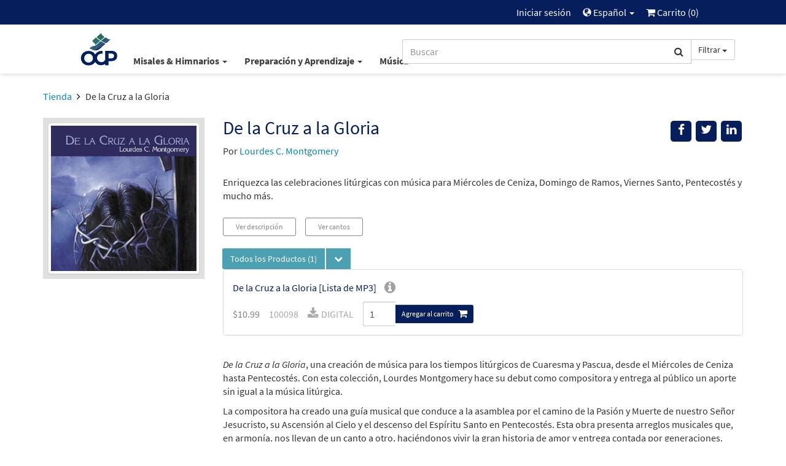

--- FILE ---
content_type: text/html; charset=UTF-8
request_url: https://www.ocp.org/es-us/collections/dg/252/de-la-cruz-a-la-gloria
body_size: 72465
content:
<html xmlns="http://www.w3.org/1999/xhtml" lang="es-us">
<head>
        <title>De la Cruz a la Gloria - Collections | OCP</title>
        <meta charset="utf-8" />
    <meta name="google" content="notranslate" />
    <meta name="viewport" content="width=device-width, initial-scale=1.0, user-scalable=no" />
    <meta name="p:domain_verify" content="661a9b8f47429895dee87360bdd347b5"/>
    <meta name="csrf-token" content="pTJHyHJpZUUqBF3pazKCWxnSbeqIHhLZUIj7jDAB" />

    
             <link rel="canonical" href="https://www.ocp.org/es-us/collections/dg/252/de-la-cruz-a-la-gloria" />
            <meta name="description" content="Enriquezca las celebraciones lit&uacute;rgicas con m&uacute;sica para Mi&eacute;rcoles de Ceniza, Domingo de Ramos, Viernes Santo, Pentecost&eacute;s y mucho m&aacute;s." />
            <meta property="fb:admins" content="100001574881704" />
            <meta property="fb:admins" content="151188838236004" />
            <meta property="fb:admins" content="158893254175035" />
            <meta name="title" content="De la Cruz a la Gloria - Collections" />
            <meta property="og:description" content="Enriquezca las celebraciones lit&uacute;rgicas con m&uacute;sica para Mi&eacute;rcoles de Ceniza, Domingo de Ramos, Viernes Santo, Pentecost&eacute;s y mucho m&aacute;s." />
            <meta property="og:image" content="https://dh8zy5a1i9xe5.cloudfront.net/shared/images/products/11917.jpg" />
            <meta property="og:site_name" content="Oregon Catholic Press" />
            <meta property="og:title" content="De la Cruz a la Gloria - Collections" />
            <meta property="og:type" content="music.album" />
            <meta property="og:url" content="https://www.ocp.org/es-us/collections/dg/252/de-la-cruz-a-la-gloria" />
            <link rel="publisher" href="https://plus.google.com/+OCPLive" />
            <meta name="robots" content="index,follow" />
            <meta name="twitter:card" content="summary_large_image" />
            <meta name="twitter:creator" content="@OCPmusic" />
            <meta name="twitter:description" content="Enriquezca las celebraciones lit&uacute;rgicas con m&uacute;sica para Mi&eacute;rcoles de Ceniza, Domingo de Ramos, Viernes Santo, Pentecost&eacute;s y mucho m&aacute;s." />
            <meta name="twitter:image" content="https://dh8zy5a1i9xe5.cloudfront.net/shared/images/products/11917.jpg" />
            <meta name="twitter:image:alt" content="De la Cruz a la Gloria - Collections" />
            <meta name="twitter:site" content="@OCPmusic" />
            <meta name="twitter:title" content="De la Cruz a la Gloria - Collections" />
            <meta name="twitter:url" content="https://www.ocp.org/es-us/collections/dg/252/de-la-cruz-a-la-gloria" />
             <link rel="alternate" href="https://www.ocp.org/en-us/collections/dg/252" hreflang="en" />
            <link rel="alternate" href="https://www.ocp.org/es-us/collections/dg/252" hreflang="es" />
        <link rel="stylesheet" href="/css/libraries.css?cachev=1767723174" media="all" />
	<link rel="stylesheet" href="/css/app.css?cachev=1767723173" media="all" />

    <link rel="apple-touch-icon" sizes="180x180" href="/apple-touch-icon.png?v=1673539967">
<link rel="icon" type="image/png" sizes="32x32" href="/favicon-32x32.png?v=1673539967">
<link rel="icon" type="image/png" sizes="16x16" href="/favicon-16x16.png?v=1673539967">
<link rel="manifest" href="/site.webmanifest">
<link rel="mask-icon" href="/safari-pinned-tab.svg" color="#5bbad5">
<meta name="msapplication-TileColor" content="#da532c">
<meta name="theme-color" content="#ffffff">
        <script src="https://www.google.com/recaptcha/api.js?hl=es-419" async defer></script>
    <!-- GA4 Tag Manager Head Start -->

<!-- GA4 Tag Manager Head End -->

</head>

<body >

    <!-- Google Tag Manager -->
    <script>
        //initialize dataLayer
        dataLayer = [{
                            'currentRoute': 'es-us.displayGroups.show',
                        'currentUser': ''
        }];

        //push the transaction via the ouj.transactionSend event.
        document.addEventListener('DOMContentLoaded', function() {
                    });
    </script>

<!-- GA4 Tag Manager -->
<noscript><iframe src="https://www.googletagmanager.com/ns.html?id=GTM-MKJVBRZ"
    height="0" width="0" style="display:none;visibility:hidden"></iframe></noscript>
    <script>(function(w,d,s,l,i){w[l]=w[l]||[];w[l].push({'gtm.start':
        new Date().getTime(),event:'gtm.js'});var f=d.getElementsByTagName(s)[0],
        j=d.createElement(s),dl=l!='dataLayer'?'&l='+l:'';j.async=true;j.src=
        'https://www.googletagmanager.com/gtm.js?id='+i+dl;f.parentNode.insertBefore(j,f);
        })(window,document,'script','dataLayer','GTM-MKJVBRZ');</script>
<!-- End Google Tag Manager -->


    <div id="wrapper">
    <a id="top"></a>

        <div id="site-header">
            <div class="hidden-print">
                                    <nav id="top-nav" class="text-right">
    <div class="row">
        <div class="top-nav-frame col-md-10 col-md-offset-1 col-sm-12">
            
            <li>
    <a href="https://www.ocp.org/es-us/auth/login" title="Iniciar sesión" class="topNav-link">
        Iniciar sesión
    </a>
</li>

            
            
            
            <li class="dropdown">
    <a href="#" id="locale-selector-link" data-toggle="dropdown" aria-expanded="false">
        <span class="glyphicon glyphicon-globe" style="margin-top:2px;font-size:0.9em;"></span>
        Español
        <span class="caret"></span>
    </a>
    <ul class="dropdown-menu dropdown-menu-right"
        aria-labelled-by="locale-selector-link"
        id="locale-dropdown">
        <li>
            <a href="https://www.ocp.org/en-us/collections/dg/252/de-la-cruz-a-la-gloria" 
                title="English"
                class="localization-link" rel="nofollow">
                English
            </a>
        </li>
        <li>
            <a href="https://www.ocp.org/es-us/collections/dg/252/de-la-cruz-a-la-gloria" 
                title="Español"
                class="localization-link" rel="nofollow">
                Español
            </a>
        </li>
    </ul>
</li>
            
            <li id="cart-status-link" class="">
    <a href="/es-us/cart"
        title="Carrito">

        <span class="fa fa-shopping-cart"></span>
        Carrito
        (<span class="cart-quantity">0</span>)
    </a>
</li>        </div>
    </div>
</nav>
                    <div id="main-nav" class="container">
    <div class="row">
        <div class="col-md-5 col-md-offset-1 col-sm-7 col-xs-3 text-left" style="padding-right:0;">
            <a class="ocp-logo" href="/es-us">
                <img id="ocp-site-logo"
    src="/img/logo/OCP-Logo-Ck-2023.svg"
    title="OCP" alt="OCP"
     style="width:68px;" />
            </a>
            <div class="menu-list-default hidden-xs">
                <!--BlockNavEnglish-->
<span class="menu-list">
    <span class="dropdown">
        <a href="#" title="Misales & Himnarios" class="dropdown-toggle"
            id="menu-missal-link" data-toggle="dropdown" aria-expanded="false">
        Misales & Himnarios
        <span class="caret"></span>
        </a>
        <div class="dropdown-menu dropdown-menu-left container large-nav-dropdown main-nav-frame main-nav-row columns-1" id="menu-missal" aria-labelledby="menu-missal-link">
            <div class="row">
                <div class="visible-xs col-xs-12 nav-page nav-visible" data-nav="missals-main">
                    <ul class="list-unstyled">
                <!--BEGIN MOBILE MISSALS & HYMNALS-->
                        <li><a href="https://www.ocp.org/es-us/missals" title="Misales" alt="Misales">Misales</a></li>
                        <li><a href="https://www.ocp.org/es-us/hymnals" title="Himnarios" alt="Himnarios">Himnarios</a></li>
                        <li><a href="https://www.ocp.org/es-us/support-materials" title="Acompañamientos & Apoyo Litúrgico" alt="Acompañamientos & Apoyo Litúrgico">Acompañamientos & Apoyo Litúrgico</a></li>
                        <li><a href="https://www.ocp.org/es-us/multilingual-resources" title="Recursos Interculturales" alt="Recursos Interculturales">Recursos Interculturales</a></li>
                        <li><a href="https://www.ocp.org/es-us/psalm-resources" title="Salmodia" alt="Salmodia">Salmodia</a></li>
                        <li><a href="https://antifonas.com/" title="Antifonas" alt="Antifonas" target="blank">Antifonas</a></li>
                        <li><a href="https://www.ocp.org/es-us/accessories" title="Accesorios" alt="Accesorios">Accesorios</a></li>
                <!--END MOBILE MISSALS & HYMNALS-->
                    </ul>
                </div>
                <div class="col-sm-12 col-xs-12 nav-page" data-nav="resources-programs">
                    <ul class="list-unstyled">
                <!--BEGIN DESKTOP MISSALS & HYMNALS-->
                        <li><a href="https://www.ocp.org/es-us/missals" title="Misales" alt="Misales">Misales</a></li>
                        <li><a href="https://www.ocp.org/es-us/hymnals" title="Himnarios" alt="Himnarios">Himnarios</a></li>
                        <li><a href="https://www.ocp.org/es-us/support-materials" title="Acompañamientos & Apoyo Litúrgico" alt="Acompañamientos & Apoyo Litúrgico">Acompañamientos & Apoyo Litúrgico</a></li>
                        <li><a href="https://www.ocp.org/es-us/multilingual-resources" title="Recursos Interculturales" alt="Recursos Interculturales">Recursos Interculturales</a></li>
                        <li><a href="https://www.ocp.org/es-us/psalm-resources" title="Salmodia" alt="Salmodia">Salmodia</a></li>
                        <li><a href="https://antifonas.com/" title="Antifonas" alt="Antifonas" target="blank">Antifonas</a></li>
                        <li><a href="https://www.ocp.org/es-us/accessories" title="Accesorios" alt="Accesorios">Accesorios</a></li>
                <!--END DESKTOP MISSALS & HYMNALS-->
                    </ul>
                </div>
            </div>
        </div>
    </span>
    <span class="dropdown">
        <a href="#" title="Plan & Learn" class="dropdown-toggle"
            id="menu-plan-link" data-toggle="dropdown" aria-expanded="false">
        Preparación y Aprendizaje
        <span class="caret"></span>
        </a>
        <div class="dropdown-menu dropdown-menu-left container large-nav-dropdown main-nav-frame main-nav-row columns-2" id="menu-plan" aria-labelledby="menu-plan-link">
            <div class="row">
                <div class="visible-xs col-xs-12 nav-page nav-visible" data-nav="plan-main">
                    <ul class="list-unstyled">
                <!--BEGIN MOBILE PLAN & SEARCH-->        
                        <li><strong>PREPARACIÓN</strong></li>
                        <li><a href="https://www.ocp.org/es-us/liturgy-planning" title="Planificación Litúrgica" alt="Planificación Litúrgica">Planificación Litúrgica</a></li>
                        <li><a href="https://liturgy.ocp.org/es-us" title="NEW:Liturgy.com" alt="NEW:Liturgy.com" target="blank">Liturgy.com</a></li>
                        <li><a href="https://www.ocp.org/es-us/digital-resources" title="Programas Digitales" alt="DProgramas Digitales">Programas Digitales</a></li>
                        <br />
                        <li><strong>APRENDIZAJE</strong></li>
                         <li><a href="https://www.ocp.org/es-us/instituto" title="Formación" alt="Formación">Formación</a></li>
                        <li><a href="https://www.ocp.org/es-us/blog" title="Blog" alt="Blog">Blog</a></li>
                        <li><a href="https://www.ocp.org/es-us/books" title="Libros" alt="Libros">Libros</a></li>
                        <li><a href="https://www.ocp.org/es-us/blog/webinars" title="Webinars" alt="Webinars">Webinars</a></li>
                <!--END MOBILE PLAN & SEARCH-->
                    </ul>
                </div>
                <div class="col-sm-6 col-xs-12 nav-page" data-nav="plan-plan">
                    <ul class="list-unstyled">
                <!--BEGIN DESKTOP PLAN & SEARCH-->
                        <li><strong>PREPARACIÓN</strong></li>
                        <li><a href="https://www.ocp.org/es-us/liturgy-planning" title="Planificación Litúrgica" alt="Planificación Litúrgica">Planificación Litúrgica</a></li>
                        <li><a href="https://liturgy.ocp.org/es-us" title="NEW:Liturgy.com" alt="NEW:Liturgy.com" target="blank">Liturgy.com</a></li>
                        <li><a href="https://www.ocp.org/es-us/digital-resources" title="Programas Digitales" alt="Programas Digitales">Programas Digitales</a></li>
                        <br />
                        <li><strong>APRENDIZAJE</strong></li>
                        <li><a href="https://www.ocp.org/es-us/instituto" title="Formación" alt="Formación">Formación</a></li>
                        <li><a href="https://www.ocp.org/es-us/blog" title="Blog" alt="Blog">Blog</a></li>
                        <li><a href="https://www.ocp.org/es-us/books" title="Libros" alt="Libros">Libros</a></li>
                        <li><a href="https://www.ocp.org/es-us/blog/webinars" title="Webinars" alt="Webinars">Webinars</a></li>
                 <!--END DESKTOP PLAN & SEARCH-->
                    </ul>
                </div>
            </div>
        </div>
    </span>
    <span class="dropdown">
        <a href="#" title="Music" class="dropdown-toggle"
            id="menu-music-link" data-toggle="dropdown" aria-expanded="false">
        Música
        <span class="caret"></span>
        </a>
        <div class="dropdown-menu dropdown-menu-left container large-nav-dropdown main-nav-frame main-nav-row columns-2" id="menu-music" aria-labelledby="menu-music-link">
            <div class="row">
                <div class="visible-xs col-xs-12 nav-page nav-visible" data-nav="music-main">
                    <ul class="list-unstyled">
                <!--BEGIN MOBILE MUSIC--> 
                      <li><strong>MÚSICA</strong></li>
                        <li><a href="https://www.ocp.org/es-us/songs" title="Cantos Católicos" alt="Cantos Católicos">Cantos Católicos</a></li>
                        <li><a href="https://www.ocp.org/es-us/mass-settings" title="Arreglos para la Misa" alt="Arreglos para la Misa">Arreglos para la Misa</a></li>
                        <li><a href="https://www.ocp.org/es-us/choral-music" title="Octavos" alt="Octavos">Octavos</a></li>
                        <li><a href="https://www.ocp.org/es-us/chants-of-the-misal-romano" title="Latín/Cantos" alt="Latín/Cantost">Latín/Cantos</a></li> 
                        <br />
                        <li><strong>COMPOSITORES</strong></a></li>
                        <li><a href="https://www.ocp.org/es-us/search?c=artist" title="Todos los Artistas" alt="Todos los Artistas">Todos los Artistas</a></li>
                        <li><a href="https://www.ocp.org/es-us/albums" title="Álbumes" alt="Álbumes">Álbumes</a></li>
                        <li><a href="https://www.ocp.org/es-us/artists" title="Cantos por Artista" alt="Cantos por Artista">Cantos por Artista</a></li>
                <!--END MOBILE MUSIC-->         
                    </ul>
                </div>
                <div class="col-sm-6 col-xs-12 nav-page" data-nav="music-music">
                    <ul class="list-unstyled">
                <!--BEGIN DESKTOP MUSIC-->         
                       <li><strong>MÚSICA</strong></li>
                        <li><a href="https://www.ocp.org/es-us/songs" title="Cantos Católicos" alt="Cantos Católicos">Cantos Católicos</a></li>
                        <li><a href="https://www.ocp.org/es-us/mass-settings" title="Arreglos para la Misa" alt="Arreglos para la Misa">Arreglos para la Misa</a></li>
                        <li><a href="https://www.ocp.org/es-us/choral-music" title="Octavos" alt="Octavos">Octavos</a></li>
                        <li><a href="https://www.ocp.org/es-us/chants-of-the-misal-romano" title="Latín/Cantos" alt="Latín/Cantost">Latín/Cantos</a></li> 
                        <br />
                        <li><strong>COMPOSITORES</strong></a></li>
                        <li><a href="https://www.ocp.org/es-us/search?c=artist" title="Todos los Artistas" alt="Todos los Artistas">Todos los Artistas</a></li>
                        <li><a href="https://www.ocp.org/es-us/albums" title="Álbumes" alt="Álbumes">Álbumes</a></li>
                        <li><a href="https://www.ocp.org/es-us/artists" title="Cantos por Artista" alt="Cantos por Artista">Cantos por Artista</a></li>
                <!--END DESKTOP MUSIC-->         
                    </ul>
                </div>
            </div>
        </div>
    </span>
</span>


            </div>
        </div>
        <div class="col-md-5 col-sm-5 col-xs-9 text-right">
            <span class="search-bar-container">
    <form action="https://www.ocp.org/es-us/search" method="GET" role="search" id="nav-search">
        <div class="form-group">
            <div class="input-group">
                <input type="text" class="form-control" name="q" placeholder="Buscar" value="" />
                <input type="hidden" class="search-category" name="c" value="artist;blog;page;product;song;collection" />
                <span class="input-group-btn">
                    <button class="btn btn-default form-control" type="submit">
                        <span class="fa fa-search"></span>
                    </button>
                    <a class="btn btn-default dropdown-toggle hidden-sm hidden-xs" data-toggle="dropdown" aria-haspopup="true" aria-expanded="false">
                        <span class="search-category-label">Filtrar</span>
                        <span class="caret"></span>
                    </a>
                    <ul class="dropdown-menu dropdown-menu-left filter-selector">
                        <li>
                            <a href="#" data-text="Filtrar" data-value="article;artist;page;product;song">
                            Quitar filtro
                            </a>
                        </li>
                        <li role="separator" class="divider"></li>
                        <li><a href="#" data-value="product" data-text="Productos">Sólo productos</a></li>
                        <li><a href="#" data-value="song" data-text="Cantos">Sólo cantos</a></li>
                    </ul>
                </span>
            </div>
        </div>
    </form>


</span>

        </div>
        <div class="col-xs-12 hidden-sm hidden-md hidden-lg mobile-menu-list">
            <!--BlockNavEnglish-->
<span class="menu-list">
    <span class="dropdown">
        <a href="#" title="Misales & Himnarios" class="dropdown-toggle"
            id="menu-missal-link" data-toggle="dropdown" aria-expanded="false">
        Misales & Himnarios
        <span class="caret"></span>
        </a>
        <div class="dropdown-menu dropdown-menu-left container large-nav-dropdown main-nav-frame main-nav-row columns-1" id="menu-missal" aria-labelledby="menu-missal-link">
            <div class="row">
                <div class="visible-xs col-xs-12 nav-page nav-visible" data-nav="missals-main">
                    <ul class="list-unstyled">
                <!--BEGIN MOBILE MISSALS & HYMNALS-->
                        <li><a href="https://www.ocp.org/es-us/missals" title="Misales" alt="Misales">Misales</a></li>
                        <li><a href="https://www.ocp.org/es-us/hymnals" title="Himnarios" alt="Himnarios">Himnarios</a></li>
                        <li><a href="https://www.ocp.org/es-us/support-materials" title="Acompañamientos & Apoyo Litúrgico" alt="Acompañamientos & Apoyo Litúrgico">Acompañamientos & Apoyo Litúrgico</a></li>
                        <li><a href="https://www.ocp.org/es-us/multilingual-resources" title="Recursos Interculturales" alt="Recursos Interculturales">Recursos Interculturales</a></li>
                        <li><a href="https://www.ocp.org/es-us/psalm-resources" title="Salmodia" alt="Salmodia">Salmodia</a></li>
                        <li><a href="https://antifonas.com/" title="Antifonas" alt="Antifonas" target="blank">Antifonas</a></li>
                        <li><a href="https://www.ocp.org/es-us/accessories" title="Accesorios" alt="Accesorios">Accesorios</a></li>
                <!--END MOBILE MISSALS & HYMNALS-->
                    </ul>
                </div>
                <div class="col-sm-12 col-xs-12 nav-page" data-nav="resources-programs">
                    <ul class="list-unstyled">
                <!--BEGIN DESKTOP MISSALS & HYMNALS-->
                        <li><a href="https://www.ocp.org/es-us/missals" title="Misales" alt="Misales">Misales</a></li>
                        <li><a href="https://www.ocp.org/es-us/hymnals" title="Himnarios" alt="Himnarios">Himnarios</a></li>
                        <li><a href="https://www.ocp.org/es-us/support-materials" title="Acompañamientos & Apoyo Litúrgico" alt="Acompañamientos & Apoyo Litúrgico">Acompañamientos & Apoyo Litúrgico</a></li>
                        <li><a href="https://www.ocp.org/es-us/multilingual-resources" title="Recursos Interculturales" alt="Recursos Interculturales">Recursos Interculturales</a></li>
                        <li><a href="https://www.ocp.org/es-us/psalm-resources" title="Salmodia" alt="Salmodia">Salmodia</a></li>
                        <li><a href="https://antifonas.com/" title="Antifonas" alt="Antifonas" target="blank">Antifonas</a></li>
                        <li><a href="https://www.ocp.org/es-us/accessories" title="Accesorios" alt="Accesorios">Accesorios</a></li>
                <!--END DESKTOP MISSALS & HYMNALS-->
                    </ul>
                </div>
            </div>
        </div>
    </span>
    <span class="dropdown">
        <a href="#" title="Plan & Learn" class="dropdown-toggle"
            id="menu-plan-link" data-toggle="dropdown" aria-expanded="false">
        Preparación y Aprendizaje
        <span class="caret"></span>
        </a>
        <div class="dropdown-menu dropdown-menu-left container large-nav-dropdown main-nav-frame main-nav-row columns-2" id="menu-plan" aria-labelledby="menu-plan-link">
            <div class="row">
                <div class="visible-xs col-xs-12 nav-page nav-visible" data-nav="plan-main">
                    <ul class="list-unstyled">
                <!--BEGIN MOBILE PLAN & SEARCH-->        
                        <li><strong>PREPARACIÓN</strong></li>
                        <li><a href="https://www.ocp.org/es-us/liturgy-planning" title="Planificación Litúrgica" alt="Planificación Litúrgica">Planificación Litúrgica</a></li>
                        <li><a href="https://liturgy.ocp.org/es-us" title="NEW:Liturgy.com" alt="NEW:Liturgy.com" target="blank">Liturgy.com</a></li>
                        <li><a href="https://www.ocp.org/es-us/digital-resources" title="Programas Digitales" alt="DProgramas Digitales">Programas Digitales</a></li>
                        <br />
                        <li><strong>APRENDIZAJE</strong></li>
                         <li><a href="https://www.ocp.org/es-us/instituto" title="Formación" alt="Formación">Formación</a></li>
                        <li><a href="https://www.ocp.org/es-us/blog" title="Blog" alt="Blog">Blog</a></li>
                        <li><a href="https://www.ocp.org/es-us/books" title="Libros" alt="Libros">Libros</a></li>
                        <li><a href="https://www.ocp.org/es-us/blog/webinars" title="Webinars" alt="Webinars">Webinars</a></li>
                <!--END MOBILE PLAN & SEARCH-->
                    </ul>
                </div>
                <div class="col-sm-6 col-xs-12 nav-page" data-nav="plan-plan">
                    <ul class="list-unstyled">
                <!--BEGIN DESKTOP PLAN & SEARCH-->
                        <li><strong>PREPARACIÓN</strong></li>
                        <li><a href="https://www.ocp.org/es-us/liturgy-planning" title="Planificación Litúrgica" alt="Planificación Litúrgica">Planificación Litúrgica</a></li>
                        <li><a href="https://liturgy.ocp.org/es-us" title="NEW:Liturgy.com" alt="NEW:Liturgy.com" target="blank">Liturgy.com</a></li>
                        <li><a href="https://www.ocp.org/es-us/digital-resources" title="Programas Digitales" alt="Programas Digitales">Programas Digitales</a></li>
                        <br />
                        <li><strong>APRENDIZAJE</strong></li>
                        <li><a href="https://www.ocp.org/es-us/instituto" title="Formación" alt="Formación">Formación</a></li>
                        <li><a href="https://www.ocp.org/es-us/blog" title="Blog" alt="Blog">Blog</a></li>
                        <li><a href="https://www.ocp.org/es-us/books" title="Libros" alt="Libros">Libros</a></li>
                        <li><a href="https://www.ocp.org/es-us/blog/webinars" title="Webinars" alt="Webinars">Webinars</a></li>
                 <!--END DESKTOP PLAN & SEARCH-->
                    </ul>
                </div>
            </div>
        </div>
    </span>
    <span class="dropdown">
        <a href="#" title="Music" class="dropdown-toggle"
            id="menu-music-link" data-toggle="dropdown" aria-expanded="false">
        Música
        <span class="caret"></span>
        </a>
        <div class="dropdown-menu dropdown-menu-left container large-nav-dropdown main-nav-frame main-nav-row columns-2" id="menu-music" aria-labelledby="menu-music-link">
            <div class="row">
                <div class="visible-xs col-xs-12 nav-page nav-visible" data-nav="music-main">
                    <ul class="list-unstyled">
                <!--BEGIN MOBILE MUSIC--> 
                      <li><strong>MÚSICA</strong></li>
                        <li><a href="https://www.ocp.org/es-us/songs" title="Cantos Católicos" alt="Cantos Católicos">Cantos Católicos</a></li>
                        <li><a href="https://www.ocp.org/es-us/mass-settings" title="Arreglos para la Misa" alt="Arreglos para la Misa">Arreglos para la Misa</a></li>
                        <li><a href="https://www.ocp.org/es-us/choral-music" title="Octavos" alt="Octavos">Octavos</a></li>
                        <li><a href="https://www.ocp.org/es-us/chants-of-the-misal-romano" title="Latín/Cantos" alt="Latín/Cantost">Latín/Cantos</a></li> 
                        <br />
                        <li><strong>COMPOSITORES</strong></a></li>
                        <li><a href="https://www.ocp.org/es-us/search?c=artist" title="Todos los Artistas" alt="Todos los Artistas">Todos los Artistas</a></li>
                        <li><a href="https://www.ocp.org/es-us/albums" title="Álbumes" alt="Álbumes">Álbumes</a></li>
                        <li><a href="https://www.ocp.org/es-us/artists" title="Cantos por Artista" alt="Cantos por Artista">Cantos por Artista</a></li>
                <!--END MOBILE MUSIC-->         
                    </ul>
                </div>
                <div class="col-sm-6 col-xs-12 nav-page" data-nav="music-music">
                    <ul class="list-unstyled">
                <!--BEGIN DESKTOP MUSIC-->         
                       <li><strong>MÚSICA</strong></li>
                        <li><a href="https://www.ocp.org/es-us/songs" title="Cantos Católicos" alt="Cantos Católicos">Cantos Católicos</a></li>
                        <li><a href="https://www.ocp.org/es-us/mass-settings" title="Arreglos para la Misa" alt="Arreglos para la Misa">Arreglos para la Misa</a></li>
                        <li><a href="https://www.ocp.org/es-us/choral-music" title="Octavos" alt="Octavos">Octavos</a></li>
                        <li><a href="https://www.ocp.org/es-us/chants-of-the-misal-romano" title="Latín/Cantos" alt="Latín/Cantost">Latín/Cantos</a></li> 
                        <br />
                        <li><strong>COMPOSITORES</strong></a></li>
                        <li><a href="https://www.ocp.org/es-us/search?c=artist" title="Todos los Artistas" alt="Todos los Artistas">Todos los Artistas</a></li>
                        <li><a href="https://www.ocp.org/es-us/albums" title="Álbumes" alt="Álbumes">Álbumes</a></li>
                        <li><a href="https://www.ocp.org/es-us/artists" title="Cantos por Artista" alt="Cantos por Artista">Cantos por Artista</a></li>
                <!--END DESKTOP MUSIC-->         
                    </ul>
                </div>
            </div>
        </div>
    </span>
</span>


        </div>
    </div>
</div>                            </div>
            <div class="visible-print text-center pad-bottom-1">
                <img id="ocp-site-logo"
    src="/img/logo/OCP-Logo-Ck-2023.svg"
    title="OCP" alt="OCP"
     style="width:80px;" />
            </div>
        </div> <!-- #site-header -->

        
        

        
        <div class="top-nav-shim hidden-print"></div>
        <div class="main-nav-shim hidden-print"></div>

        
        <div id="content-main" >

                            <div class="container">
                    <div class="row">
                        <div class="col-xs-12">
                            <ul class="breadcrumb">
            
                    <li>
                                    <a href="https://www.ocp.org/es-us/store">Tienda</a>
                            </li>
                    
                    <li>
                                    De la Cruz a la Gloria
                            </li>
            </ul>
                        </div>
                    </div>
                </div>
            
            <div id="main-messages-container" class="container">
    <div class="row">

        
        
        
        

        
        <style> .alert-gray { background-color: #e7e7e7; border-color: #ccc; color: #555 } </style>
    


        
        
        
        
        
        
        
        
        
        
        
        
        
        <div id="js-messages" class="alert hidden ocp-messages">
            <button type="button" class="close" data-dismiss="alert">&times;</button>
            <div class="content"></div>
        </div>

    </div>
</div>

             <a style="display: none" href="https://www.ocp.org/en-us">alternate language</a>                         
                        
<div class="container"  itemscope=&quot;&quot; itemtype=&quot;http://schema.org/MusicAlbum&quot;>

    <div class="row">

        <div class="col-xs-12 col-sm-9 pull-right">

            <div class="row">
                <div class="col-xs-10 col-sm-8 col-md-9">
                    <h1 class="margin-top-0 text-dark-blue" style="font-size: 30px" itemprop="name"> De la Cruz a la Gloria </h1>
                                         <p>              Por
                                                    
                    <a href="https://www.ocp.org/es-us/artists/3431"><span itemprop="byArtist">Lourdes C. Montgomery</span></a>
                                        </p>                 </div> <!-- title .col -->
                <div class="col-xs-2 col-sm-4 col-md-3">
                    <div class="pull-right" style="">

    <div class="visible-xs dropdown">
        <button 
          type="button"
          class="btn btn-secondary dropdown-toggle"
          title="Messages.share"
          data-toggle="dropdown" 
          aria-haspopup="true"
          aria-expanded="false">
            <span class="glyphicon glyphicon-share"></span>
        </button>
        <ul class="dropdown-menu pull-right" aria-labelledby="help-dropdown-button">
            <li><a href="https://facebook.com/sharer/sharer.php?u=https://www.ocp.org/es-us/collections/dg/252/de-la-cruz-a-la-gloria" title="Facebook" aria-label="Share on Facebook" target="_blank"><span style="width: 20px;" class="fa fa-facebook" ></span> Facebook</a></li>
            <li><a href="https://twitter.com/intent/tweet/?text=Check%20out%20this%20page%20from%20OCP&url=https://www.ocp.org/es-us/collections/dg/252/de-la-cruz-a-la-gloria" title="Twitter" aria-label="Share on Twitter" target="_blank"><span style="width: 20px;"  class="fa fa-twitter"></span> Twitter</a></li>
            <li><a href="https://www.linkedin.com/shareArticle?mini=true&amp;url=https://www.ocp.org/es-us/collections/dg/252/de-la-cruz-a-la-gloria" target="_blank" title="LinkedIn"><span style="width: 20px;" class="fa fa-linkedin" ></span> LinkedIn</a></li>
            
        </ul>
    </div>

    <div class="hidden-xs">
        <a href="#" onclick="javascript:void window.open('https://facebook.com/sharer/sharer.php?u=https://www.ocp.org/es-us/collections/dg/252/de-la-cruz-a-la-gloria','share','width=500,height=500,toolbar=0,menubar=0,location=0,status=1,scrollbars=1,resizable=1,left='+((screen.width/2)-(500/2))+',top='+((screen.height/2)-(500/2)));return false;" class="body-socialIcon" title="Facebook" aria-label="Share on Facebook"><span class="fa fa-facebook"></span></a>
        <a href="#" onclick="javascript:void window.open('https://twitter.com/intent/tweet/?text=Check%20out%20this%20page%20from%20OCP&url=https://www.ocp.org/es-us/collections/dg/252/de-la-cruz-a-la-gloria','share','width=500,height=500,toolbar=0,menubar=0,location=0,status=1,scrollbars=1,resizable=1,left='+((screen.width/2)-(500/2))+',top='+((screen.height/2)-(500/2)));return false;"" class="body-socialIcon" title="Twitter" aria-label="Share on Twitter" > <span class="fa fa-twitter"> </span></a>
        <a href="#" onclick="javascript:void window.open('https://www.linkedin.com/shareArticle?mini=true&amp;url=https://www.ocp.org/es-us/collections/dg/252/de-la-cruz-a-la-gloria&amp;title=Check%20out%20this%20page%20at%20Ocp.org!&amp;source=https://www.ocp.org/es-us/collections/dg/252/de-la-cruz-a-la-gloria','share','width=500,height=500,toolbar=0,menubar=0,location=0,status=1,scrollbars=1,resizable=1,left='+((screen.width/2)-(500/2))+',top='+((screen.height/2)-(500/2)));return false;" title="LinkedIn" class="body-socialIcon" ><span class="fa fa-linkedin" ></span></a>
        
        
    </div>

</div>
                </div> <!-- share .col -->
            </div> <!-- top title inner .row -->

        </div> <!-- top title .col -->

        <div class="col-xs-12 col-sm-3 text-center">
            <div class="light-gray-bg pad-xs-0_5 pad-md-1" style="min-height:150px;">
                    <img  class="img-thumbnail"  alt="De la Cruz a la Gloria"  src="https://dh8zy5a1i9xe5.cloudfront.net/shared/images/products/11917.jpg" />
            </div>
                            <div><br /></div>
                    

            
        </div> <!-- main area image .col -->

        <div class="col-xs-12 col-sm-9">

                            <div class="margin-top-1 margin-bottom-1">
                        Enriquezca las celebraciones lit&uacute;rgicas con m&uacute;sica para Mi&eacute;rcoles de Ceniza, Domingo de Ramos, Viernes Santo, Pentecost&eacute;s y mucho m&aacute;s.
                </div>
            
            
            
                <div class="margin-bottom-1 margin-top-0_5">
                    <span><a href="#more-details" class="btn btn-sm btn-plain-hollow btn-with-personal-space btn-fat product-button">Ver descripción</a></span>
                                            <span><button id="song-list-modal-show" 
  class="btn btn-sm btn-plain-hollow btn-with-personal-space btn-fat product-button"
  type="button" data-toggle="modal" data-target="#song-preview-list">Ver cantos</button></span>


<div class="modal fade" tabindex="-1" role="dialog" id="song-preview-list">
  <div class="modal-dialog" role="document"><div class="modal-content">
    <div class="modal-header">
      <button type="button" class="close" data-dismiss="modal" aria-label="Close"><span aria-hidden="true">&times;</span></button>
      <h4 class="modal-title">
        Ver Cantos<br/>
        <small>Haga clic en el botón junto al canto para escuchar una muestra</small>
      </h4>
    </div>
    <div class="modal-body">
      

      
              <div id="product-song-list-preview-player">
          <div class="list-group">
        <div class="productlist-item list-group-item clearfix">
            <div class="row">
                                                            <a href="#" onclick="return false;" class="col-xs-12 col-sm-3 productlist-field-image audio-player-image-link">
                                        <img style="" src="https://dh8zy5a1i9xe5.cloudfront.net/shared/images/products/11917.jpg" title="Bienaventurados" alt="Imagen del producto" class="img-thumbnail center-block audio-player-image">
                        <br class="visible-xs">
                    </a>
                
                                <div class="col-xs-12 col-sm-7">
                                    <h4 class="list-group-item-heading productlist-field-title text-left">
                                                    <span title="Bienaventurados" class='audio-player-title'>Bienaventurados</span>
                        
                                                <span class='audio-player-composer-list'>
                                                </span>
                    </h4>

                    <div class="list-group-item-text">
                        <p class="productlist-field-preview productlist-field-preview-audio">
                            <audio preload='none' class="hidden mejs-ocp preview-player mejs-full" id="product-song-list-preview-player"  controls='' data-toggledby="31715" data-playlist="0" data-playlist-index="0">
            
        <source src="https://dh8zy5a1i9xe5.cloudfront.net/shared/mp3/preview90/11917_01_14.mp3" type="audio/mpeg">
        
        <a href="https://dh8zy5a1i9xe5.cloudfront.net/shared/mp3/preview90/11917_01_14.mp3">Haga clic aquí para escuchar</a>
    </audio>
                        </p>
                    </div>
                </div>
                            </div>
        </div>
    </div>

        </div>
      
      
      <div class="song-preview-list-errors text-center text-danger"></div>
      
      
      <div class="albumlist-container" id="song-preview-list-grouped-product-container">
        <div class="panel-group" id="song-list-product-groups" role="tablist" aria-multiselectable="true">
                                <div class="panel panel-default">
    <div class="panel-heading" role="tab" id="product-songlist-0-header">
      <h4 class="panel-title">
        
        <a role="button" data-toggle="collapse" data-parent="#song-list-product-groups"
          href="#product-songlist-0-content"
          aria-expanded="true"
                    aria-controls="product-songlist-0-content"
        >

          <div>De la Cruz a la Gloria <span class="caret"></span></div>
                  </a>
      </h4>    
    </div>
    <div id="product-songlist-0-content"
      class="panel-collapse collapse  in "
      role="tabpanel" aria-labelledby="product-songlist-0-header"
    >
      <div class="panel-body">
        
        <div>
          <ul class="list-unstyled">
            
                          <li id="song-preview-list-anchor-0-0">
                <button 
            type="button"
            title='Play' 
            class="btn play-pause song-31715 fa fa-play" 
            data-composer-ids="" 
            data-composer-names="" 
            data-image="https://dh8zy5a1i9xe5.cloudfront.net/shared/images/products/11917.jpg" 
            data-music-id="31715" 
            data-music-selector="" 
            data-price="0" 
            data-product-id="" 
            data-src="https://dh8zy5a1i9xe5.cloudfront.net/shared/mp3/preview90/11917_01_14.mp3" 
            data-title="Bienaventurados" 
            data-target="#product-song-list-preview-player" 
            data-toggle="audio"
            data-playlist-index="0"
        >
            <span></span>
        </button>
                            <a href="https://www.ocp.org/es-us/songs/31715" title="Bienaventurados">Bienaventurados</a>
            
              </li>
                          <li id="song-preview-list-anchor-0-1">
                <button 
            type="button"
            title='Play' 
            class="btn play-pause song-31997 fa fa-play" 
            data-composer-ids="" 
            data-composer-names="" 
            data-image="https://dh8zy5a1i9xe5.cloudfront.net/shared/images/products/11917.jpg" 
            data-music-id="31997" 
            data-music-selector="" 
            data-price="0" 
            data-product-id="" 
            data-src="https://dh8zy5a1i9xe5.cloudfront.net/shared/mp3/preview90/11917_01_13.mp3" 
            data-title="Ojalá Escuchen Hoy  Su Voz (Salmo 94)" 
            data-target="#product-song-list-preview-player" 
            data-toggle="audio"
            data-playlist-index="0"
        >
            <span></span>
        </button>
                            <a href="https://www.ocp.org/es-us/songs/31997" title="Ojalá Escuchen Hoy  Su Voz (Salmo 94)">Ojalá Escuchen Hoy  Su Voz (Salmo 94)</a>
            
              </li>
                          <li id="song-preview-list-anchor-0-2">
                <button 
            type="button"
            title='Play' 
            class="btn play-pause song-66067 fa fa-play" 
            data-composer-ids="" 
            data-composer-names="" 
            data-image="https://dh8zy5a1i9xe5.cloudfront.net/shared/images/products/11917.jpg" 
            data-music-id="66067" 
            data-music-selector="" 
            data-price="0" 
            data-product-id="" 
            data-src="https://dh8zy5a1i9xe5.cloudfront.net/shared/mp3/preview90/11917_01_12.mp3" 
            data-title="Ven, Espíritu Santo (Secuencia de Pentecostés)" 
            data-target="#product-song-list-preview-player" 
            data-toggle="audio"
            data-playlist-index="0"
        >
            <span></span>
        </button>
                            <a href="https://www.ocp.org/es-us/songs/66067" title="Ven, Espíritu Santo (Secuencia de Pentecostés)">Ven, Espíritu Santo (Secuencia de Pentecostés)</a>
            
              </li>
                          <li id="song-preview-list-anchor-0-3">
                <button 
            type="button"
            title='Play' 
            class="btn play-pause song-66065 fa fa-play" 
            data-composer-ids="" 
            data-composer-names="" 
            data-image="https://dh8zy5a1i9xe5.cloudfront.net/shared/images/products/11917.jpg" 
            data-music-id="66065" 
            data-music-selector="" 
            data-price="0" 
            data-product-id="" 
            data-src="https://dh8zy5a1i9xe5.cloudfront.net/shared/mp3/preview90/11917_01_11.mp3" 
            data-title="Secuencia de la Pascua" 
            data-target="#product-song-list-preview-player" 
            data-toggle="audio"
            data-playlist-index="0"
        >
            <span></span>
        </button>
                            <a href="https://www.ocp.org/es-us/songs/66065" title="Secuencia de la Pascua">Secuencia de la Pascua</a>
            
              </li>
                          <li id="song-preview-list-anchor-0-4">
                <button 
            type="button"
            title='Play' 
            class="btn play-pause song-66061 fa fa-play" 
            data-composer-ids="" 
            data-composer-names="" 
            data-image="https://dh8zy5a1i9xe5.cloudfront.net/shared/images/products/11917.jpg" 
            data-music-id="66061" 
            data-music-selector="" 
            data-price="0" 
            data-product-id="" 
            data-src="https://dh8zy5a1i9xe5.cloudfront.net/shared/mp3/preview90/11917_01_10.mp3" 
            data-title="Hosanna al Hijo de David" 
            data-target="#product-song-list-preview-player" 
            data-toggle="audio"
            data-playlist-index="0"
        >
            <span></span>
        </button>
                            <a href="https://www.ocp.org/es-us/songs/66061" title="Hosanna al Hijo de David">Hosanna al Hijo de David</a>
            
              </li>
                          <li id="song-preview-list-anchor-0-5">
                <button 
            type="button"
            title='Play' 
            class="btn play-pause song-31973 fa fa-play" 
            data-composer-ids="" 
            data-composer-names="" 
            data-image="https://dh8zy5a1i9xe5.cloudfront.net/shared/images/products/11917.jpg" 
            data-music-id="31973" 
            data-music-selector="" 
            data-price="0" 
            data-product-id="" 
            data-src="https://dh8zy5a1i9xe5.cloudfront.net/shared/mp3/preview90/11917_01_09.mp3" 
            data-title="Dios Asciende (Salmo 46)" 
            data-target="#product-song-list-preview-player" 
            data-toggle="audio"
            data-playlist-index="0"
        >
            <span></span>
        </button>
                            <a href="https://www.ocp.org/es-us/songs/31973" title="Dios Asciende (Salmo 46)">Dios Asciende (Salmo 46)</a>
            
              </li>
                          <li id="song-preview-list-anchor-0-6">
                <button 
            type="button"
            title='Play' 
            class="btn play-pause song-31961 fa fa-play" 
            data-composer-ids="" 
            data-composer-names="" 
            data-image="https://dh8zy5a1i9xe5.cloudfront.net/shared/images/products/11917.jpg" 
            data-music-id="31961" 
            data-music-selector="" 
            data-price="0" 
            data-product-id="" 
            data-src="https://dh8zy5a1i9xe5.cloudfront.net/shared/mp3/preview90/11917_01_08.mp3" 
            data-title="Padre, en Tus Manos Encomiendo Mi Espíritu (Salmo 30)" 
            data-target="#product-song-list-preview-player" 
            data-toggle="audio"
            data-playlist-index="0"
        >
            <span></span>
        </button>
                            <a href="https://www.ocp.org/es-us/songs/31961" title="Padre, en Tus Manos Encomiendo Mi Espíritu (Salmo 30)">Padre, en Tus Manos Encomiendo Mi Espíritu (Salmo 30)</a>
            
              </li>
                          <li id="song-preview-list-anchor-0-7">
                <button 
            type="button"
            title='Play' 
            class="btn play-pause song-64537 fa fa-play" 
            data-composer-ids="" 
            data-composer-names="" 
            data-image="https://dh8zy5a1i9xe5.cloudfront.net/shared/images/products/11917.jpg" 
            data-music-id="64537" 
            data-music-selector="" 
            data-price="0" 
            data-product-id="" 
            data-src="https://dh8zy5a1i9xe5.cloudfront.net/shared/mp3/preview90/11917_01_07.mp3" 
            data-title="Desde lo Hondo (Salmo 129)" 
            data-target="#product-song-list-preview-player" 
            data-toggle="audio"
            data-playlist-index="0"
        >
            <span></span>
        </button>
                            <a href="https://www.ocp.org/es-us/songs/64537" title="Desde lo Hondo (Salmo 129)">Desde lo Hondo (Salmo 129)</a>
            
              </li>
                          <li id="song-preview-list-anchor-0-8">
                <button 
            type="button"
            title='Play' 
            class="btn play-pause song-66064 fa fa-play" 
            data-composer-ids="" 
            data-composer-names="" 
            data-image="https://dh8zy5a1i9xe5.cloudfront.net/shared/images/products/11917.jpg" 
            data-music-id="66064" 
            data-music-selector="" 
            data-price="0" 
            data-product-id="" 
            data-src="https://dh8zy5a1i9xe5.cloudfront.net/shared/mp3/preview90/11917_01_06.mp3" 
            data-title="Que Nuestro Único Orgullo" 
            data-target="#product-song-list-preview-player" 
            data-toggle="audio"
            data-playlist-index="0"
        >
            <span></span>
        </button>
                            <a href="https://www.ocp.org/es-us/songs/66064" title="Que Nuestro Único Orgullo">Que Nuestro Único Orgullo</a>
            
              </li>
                          <li id="song-preview-list-anchor-0-9">
                <button 
            type="button"
            title='Play' 
            class="btn play-pause song-66060 fa fa-play" 
            data-composer-ids="" 
            data-composer-names="" 
            data-image="https://dh8zy5a1i9xe5.cloudfront.net/shared/images/products/11917.jpg" 
            data-music-id="66060" 
            data-music-selector="" 
            data-price="0" 
            data-product-id="" 
            data-src="https://dh8zy5a1i9xe5.cloudfront.net/shared/mp3/preview90/11917_01_05.mp3" 
            data-title="El Cáliz que Bendecimos (Salmo 115)" 
            data-target="#product-song-list-preview-player" 
            data-toggle="audio"
            data-playlist-index="0"
        >
            <span></span>
        </button>
                            <a href="https://www.ocp.org/es-us/songs/66060" title="El Cáliz que Bendecimos (Salmo 115)">El Cáliz que Bendecimos (Salmo 115)</a>
            
              </li>
                          <li id="song-preview-list-anchor-0-10">
                <button 
            type="button"
            title='Play' 
            class="btn play-pause song-66063 fa fa-play" 
            data-composer-ids="" 
            data-composer-names="" 
            data-image="https://dh8zy5a1i9xe5.cloudfront.net/shared/images/products/11917.jpg" 
            data-music-id="66063" 
            data-music-selector="" 
            data-price="0" 
            data-product-id="" 
            data-src="https://dh8zy5a1i9xe5.cloudfront.net/shared/mp3/preview90/11917_01_04.mp3" 
            data-title="Pan de Ángeles" 
            data-target="#product-song-list-preview-player" 
            data-toggle="audio"
            data-playlist-index="0"
        >
            <span></span>
        </button>
                            <a href="https://www.ocp.org/es-us/songs/66063" title="Pan de Ángeles">Pan de Ángeles</a>
            
              </li>
                          <li id="song-preview-list-anchor-0-11">
                <button 
            type="button"
            title='Play' 
            class="btn play-pause song-66066 fa fa-play" 
            data-composer-ids="" 
            data-composer-names="" 
            data-image="https://dh8zy5a1i9xe5.cloudfront.net/shared/images/products/11917.jpg" 
            data-music-id="66066" 
            data-music-selector="" 
            data-price="0" 
            data-product-id="" 
            data-src="https://dh8zy5a1i9xe5.cloudfront.net/shared/mp3/preview90/11917_01_03.mp3" 
            data-title="Tú Nos Invitas" 
            data-target="#product-song-list-preview-player" 
            data-toggle="audio"
            data-playlist-index="0"
        >
            <span></span>
        </button>
                            <a href="https://www.ocp.org/es-us/songs/66066" title="Tú Nos Invitas">Tú Nos Invitas</a>
            
              </li>
                          <li id="song-preview-list-anchor-0-12">
                <button 
            type="button"
            title='Play' 
            class="btn play-pause song-66062 fa fa-play" 
            data-composer-ids="" 
            data-composer-names="" 
            data-image="https://dh8zy5a1i9xe5.cloudfront.net/shared/images/products/11917.jpg" 
            data-music-id="66062" 
            data-music-selector="" 
            data-price="0" 
            data-product-id="" 
            data-src="https://dh8zy5a1i9xe5.cloudfront.net/shared/mp3/preview90/11917_01_02.mp3" 
            data-title="Misericordia, Señor (Salmo 50)" 
            data-target="#product-song-list-preview-player" 
            data-toggle="audio"
            data-playlist-index="0"
        >
            <span></span>
        </button>
                            <a href="https://www.ocp.org/es-us/songs/66062" title="Misericordia, Señor (Salmo 50)">Misericordia, Señor (Salmo 50)</a>
            
              </li>
                          <li id="song-preview-list-anchor-0-13">
                <button 
            type="button"
            title='Play' 
            class="btn play-pause song-66059 fa fa-play" 
            data-composer-ids="" 
            data-composer-names="" 
            data-image="https://dh8zy5a1i9xe5.cloudfront.net/shared/images/products/11917.jpg" 
            data-music-id="66059" 
            data-music-selector="" 
            data-price="0" 
            data-product-id="" 
            data-src="https://dh8zy5a1i9xe5.cloudfront.net/shared/mp3/preview90/11917_01_01.mp3" 
            data-title="Con Estas Cenizas, Señor/Perdona a Tu Pueblo, Señor" 
            data-target="#product-song-list-preview-player" 
            data-toggle="audio"
            data-playlist-index="0"
        >
            <span></span>
        </button>
                            <a href="https://www.ocp.org/es-us/songs/66059" title="Con Estas Cenizas, Señor/Perdona a Tu Pueblo, Señor">Con Estas Cenizas, Señor/Perdona a Tu Pueblo, Señor</a>
            
              </li>
                      </ul>
        </div>
      </div>
    </div>
  </div>                              </div>
      </div>

    </div>
  </div></div>
</div>
                                                            
                                    </div>
            
                <span class="input-group">
        <span class="input-group-btn">
            <button
                type="button " id="report-batch-select-button"
                class="btn btn-default-related-pretty pretty-button-text btn-dropdown-teal dropdown-toggle"
                title="Select Multiple Rows"
                style="border-radius: 3px 0 0 3px;"
                data-toggle="dropdown" aria-haspopup="true" aria-expanded="false"
            >
            <span class="">
                Todos los Productos 
                <span>(1)</span>
            </span>
            </button>
            <button type="button" id="report-batch-select-button" class="btn btn-default-related-pretty btn-dropdown-teal dropdown-toggle " title="Select Multiple Rows" style="margin-left: 3px;"
                data-toggle="dropdown" aria-haspopup="true" aria-expanded="false">
                <span class="fa fa-chevron-down"></span>
            </button>
            <ul class="dropdown-menu pretty-dropdown" aria-labelledby="report-batch-select-button">
                <li><a id="product-type-0" product-type="0" data-nav-hash="" href="#" class="select-visible pretty-dropdown-item">
                
        

                Todos los Productos <span style="color: #808080; margin-left: 5px">(1)</span>
            </a></li>
                                <li><a id="product-type-1" product-type="1" data-nav-hash="audio" href="#" class="select-visible pretty-dropdown-item">
                
        

                Audio <span style="color: #808080; margin-left: 5px">(1)</span>
            </a></li>
                        </ul>
        </span>
    </span>

    
    

                                            
                <div class="list-group" style="overflow-y:scroll; max-height:320px; position:relative;"  itemprop="track" itemscope="" itemtype="http://schema.org/ItemList" >
                                        <span content="1"  itemprop="numberOfItems" ></span>
                                            <div class="" id="scroll-product-type-0"  itemprop="itemListElement" itemscope="" itemtype="http://schema.org/ListItem" >
                <div class="list-group-item clearfix product-scroll-list-item"  itemprop="item" itemscope="" itemtype="http://schema.org/Product" >

  
  <div class="productlist-row productlist-title-row">
    
    <div>
      <span>
                                  <span title="De la Cruz a la Gloria [Lista de MP3]" style="color: #061f5c" itemprop="name">De la Cruz a la Gloria [Lista de MP3]</span>
                                  </span>
    </div>

    
          <div><span>
        <i style="margin-left: 8px; font-size: 21px;" identifier="related-100098-all" class="product-list-icon product-description-modal-show fa fa-info-circle" aria-hidden="true"></i>
        <div id="product-description-modal-related-100098-all" class="modal fade" role="dialog" tabindex="-1">
    <div class="modal-dialog">
        <div class="modal-content">
            <div class="modal-header">
                <button type="button" class="close" data-dismiss="modal" aria-label="Close"><span aria-hidden="true">&times;</span></button>
                <h4 class="modal-title">Description</h4>
            </div>
            <div class="modal-body">
                
                <i>De la Cruz a la Gloria</i>, una creación de música para los tiempos litúrgicos de Cuaresma y Pascua, desde el Miércoles de Ceniza hasta Pentecostés. Con esta colección, Lourdes Montgomery hace su debut como compositora y entrega al público un aporte sin igual dentro de la música litúrgica.<br />
<br />
La compositora ha creado una guía musical que conduce a la asamblea por el camino de la Pasión y Muerte de nuestro Señor Jesucristo, su Ascensión al Cielo y el descenso del Espíritu Santo en Pentecostés. Esta obra presenta arreglos musicales que, en armonía, nos llevan de un canto a otro haciéndonos vivir la gran historia de amor y entrega contada por generaciones.<br />
<br />
<i>De la Cruz a la Gloria</i> contiene música para los salmos responsoriales, la Comunión, Miércoles de Ceniza y Domingo de Ramos, además de cantos para el Viernes Santo, Cuaresma y Pentecostés. Disfrute de esta extraordinaria colección de cantos tradicionales que contiene arreglos para coro, teclado, guitarra, cuerdas, flauta, oboe y otros instrumentos.
                <div class="clearfix"></div>
            </div>
            <div class="modal-footer">
                <button type="button" class="btn btn-default" data-dismiss="modal">Cerrar</button>
            </div>
        </div>
    </div>
</div>

      </span></div>
    
    
    
    
      </div>

  
  <div class="productlist-row productlist-info-row">
    
    <div class="darkgray"  itemprop="offers" itemscope itemtype="http://schema.org/Offer" >
      <span>
                              
            <span
              content="USD"
              itemprop="priceCurrency">$</span><span
              content="10.99" itemprop="price">10.99</span>
              </span>
    </div>

    
    <div class="lightgray"  content="100098" itemprop="productID" >
      <span>100098</span>
    </div>

    
    <div><span>
      <i data-hover-caption="Producto digital" class="fa fa-download" style="color: #AAAAAA; font-size: 19px; margin-right: 1px" aria-hidden="true"></i>
    <span style="color: #AAAAAA;">DIGITAL</span>
    </span></div>

    
    
    
    <div class="visible-xs productlist-linebreak"></div>

    
    <div>
      <div class="cart-qty-btn cart-qty-btn-es input-group ">
    <input id="100098-qty" class="input-sm form-control update-add-qty" 
            data-product-id="100098" min="1" name="100098-qty" 
            type="number" value="1">
    <span class="input-group-btn">
        <button class="add-to-cart-flat btn-sm btn-primary text-nowrap" 
        style="
        height: 30px;
        background-image: none;
        border: none; 
         background-color: #061F5C;         " 
        data-product-ids="100098:xxx"
        id="product-add-100098" 
        type="button"
                >
    <span style="margin: 0 5px; "  data-product-ids="100098:xxx"  id="product-add2-100098" >
         Agregar al carrito     </span>

            
        <i class="fa fa-shopping-cart fa-lg" aria-hidden="true"></i>
    </button>
    </span>
</div>
    </div>

    
    <div class="productlist-actions">
      
            
      
      <div>
        
      </div>
    </div>
  </div>

  
  </div>
            </div>
                                <div class="hide" id="scroll-product-type-1" >
                <div class="list-group-item clearfix product-scroll-list-item" >

  
  <div class="productlist-row productlist-title-row">
    
    <div>
      <span>
                                  <span title="De la Cruz a la Gloria [Lista de MP3]" style="color: #061f5c">De la Cruz a la Gloria [Lista de MP3]</span>
                                  </span>
    </div>

    
          <div><span>
        <i style="margin-left: 8px; font-size: 21px;" identifier="related-100098-audio" class="product-list-icon product-description-modal-show fa fa-info-circle" aria-hidden="true"></i>
        <div id="product-description-modal-related-100098-audio" class="modal fade" role="dialog" tabindex="-1">
    <div class="modal-dialog">
        <div class="modal-content">
            <div class="modal-header">
                <button type="button" class="close" data-dismiss="modal" aria-label="Close"><span aria-hidden="true">&times;</span></button>
                <h4 class="modal-title">Description</h4>
            </div>
            <div class="modal-body">
                
                <i>De la Cruz a la Gloria</i>, una creación de música para los tiempos litúrgicos de Cuaresma y Pascua, desde el Miércoles de Ceniza hasta Pentecostés. Con esta colección, Lourdes Montgomery hace su debut como compositora y entrega al público un aporte sin igual dentro de la música litúrgica.<br />
<br />
La compositora ha creado una guía musical que conduce a la asamblea por el camino de la Pasión y Muerte de nuestro Señor Jesucristo, su Ascensión al Cielo y el descenso del Espíritu Santo en Pentecostés. Esta obra presenta arreglos musicales que, en armonía, nos llevan de un canto a otro haciéndonos vivir la gran historia de amor y entrega contada por generaciones.<br />
<br />
<i>De la Cruz a la Gloria</i> contiene música para los salmos responsoriales, la Comunión, Miércoles de Ceniza y Domingo de Ramos, además de cantos para el Viernes Santo, Cuaresma y Pentecostés. Disfrute de esta extraordinaria colección de cantos tradicionales que contiene arreglos para coro, teclado, guitarra, cuerdas, flauta, oboe y otros instrumentos.
                <div class="clearfix"></div>
            </div>
            <div class="modal-footer">
                <button type="button" class="btn btn-default" data-dismiss="modal">Cerrar</button>
            </div>
        </div>
    </div>
</div>

      </span></div>
    
    
    
    
      </div>

  
  <div class="productlist-row productlist-info-row">
    
    <div class="darkgray" >
      <span>
                  $10.99
              </span>
    </div>

    
    <div class="lightgray" >
      <span>100098</span>
    </div>

    
    <div><span>
      <i data-hover-caption="Producto digital" class="fa fa-download" style="color: #AAAAAA; font-size: 19px; margin-right: 1px" aria-hidden="true"></i>
    <span style="color: #AAAAAA;">DIGITAL</span>
    </span></div>

    
    
    
    <div class="visible-xs productlist-linebreak"></div>

    
    <div>
      <div class="cart-qty-btn cart-qty-btn-es input-group ">
    <input id="100098-qty" class="input-sm form-control update-add-qty" 
            data-product-id="100098" min="1" name="100098-qty" 
            type="number" value="1">
    <span class="input-group-btn">
        <button class="add-to-cart-flat btn-sm btn-primary text-nowrap" 
        style="
        height: 30px;
        background-image: none;
        border: none; 
         background-color: #061F5C;         " 
        data-product-ids="100098:xxx"
        id="product-add-100098" 
        type="button"
                >
    <span style="margin: 0 5px; "  data-product-ids="100098:xxx"  id="product-add2-100098" >
         Agregar al carrito     </span>

            
        <i class="fa fa-shopping-cart fa-lg" aria-hidden="true"></i>
    </button>
    </span>
</div>
    </div>

    
    <div class="productlist-actions">
      
            
      
      <div>
        
      </div>
    </div>
  </div>

  
  </div>
            </div>
            
                </div>
            
            
            
            
                            
                                    <span class='hide'>collections/dg/252</span>
                    <div style="height:1em;"></div>
                
                
                            
            
            <a name="more-details"></a>
                <p><em>De la Cruz a la Gloria</em>, una creaci&oacute;n de m&uacute;sica para los tiempos lit&uacute;rgicos de Cuaresma y Pascua, desde el Mi&eacute;rcoles de Ceniza hasta Pentecost&eacute;s. Con esta colecci&oacute;n, Lourdes Montgomery hace su debut como compositora y entrega al p&uacute;blico un aporte sin igual a la m&uacute;sica lit&uacute;rgica.</p> <p>La compositora ha creado una gu&iacute;a musical que conduce a la asamblea por el camino de la Pasi&oacute;n y Muerte de nuestro Se&ntilde;or Jesucristo, su Ascensi&oacute;n al Cielo y el descenso del Esp&iacute;ritu Santo en Pentecost&eacute;s. Esta obra presenta arreglos musicales que, en armon&iacute;a, nos llevan de un canto a otro, haci&eacute;ndonos vivir la gran historia de amor y entrega contada por generaciones.</p> <p><em>De la Cruz a la Gloria</em> contiene m&uacute;sica para los salmos responsoriales, la Comuni&oacute;n, Mi&eacute;rcoles de Ceniza y Domingo de Ramos, adem&aacute;s de temas para el Viernes Santo y Pentecost&eacute;s. Disfrute de esta extraordinaria colecci&oacute;n de cantos tradicionales que contiene arreglos para coro, teclado, guitarra, cuerdas, flauta, oboe y otros instrumentos.&nbsp;</p>

            
            
        </div> <!-- main area right .col -->

    </div> <!-- main area .row -->

</div> <!-- main .container -->

    
            
            <a href="javascript:" id="return-to-top"><i class="fa fa-chevron-up"></i></a>
        </div> <!-- #content-main -->
        
        

        <div id="wrapper-push"></div>
    </div> 

            <footer class="footer hidden-print">
    
    <div class="container">
        <!--Start Email Form-->
    


<!--End Email Form-->

        <div class="row">
    
            <style type="text/css">
   .copyright {
      margin-top: 10px;
   }
    .footer {
    background: #f5f5f5;
    }
    .footer-social-icon {
    font-size: 22px;
    color: #fff;
    background: #061f5c;
    width: 40px;
    height: 40px;
    text-align: center;
    border-radius: 10px;
    padding: 10px;
    display: inline-block;
    }
    .footer ul {
    list-style-type: none;
    }
    .footer .hs-input {
    width: 90%;
    padding: 5px;
    margin-bottom: 10px;
    }
    .footer .hs-button {
    color: #fff;
    background-color: #061f5c;
    border-color: #061f5c;
    transition: .2s ease-in;
    display: inline-block;
    margin-bottom: 0;
    font-weight: 400;
    text-align: center;
    white-space: nowrap;
    vertical-align: middle;
    -ms-touch-action: manipulation;
    touch-action: manipulation;
    cursor: pointer;
    background-image: none;
    border: 1px solid transparent;
    border-top-color: transparent;
    border-right-color: transparent;
    border-bottom-color: transparent;
    border-left-color: transparent;
    padding: 6px 12px;
    font-size: 14px;
    line-height: 1.42857143;
    border-radius: 4px;
    -webkit-user-select: none;
    -moz-user-select: none;
    -ms-user-select: none;
    user-select: none;
    }
    .no-list, .hs-error-msgs, .inputs-list {
        padding: 0;
    }
</style>
<div class="row">
    <div class="col-md-3 text-center">
        <div class="row">
            <div class="col-md-6">
                <ul class="unstyled margin-bottom-1">
                    <li><a href="https://www.ocp.org/es-us/about-us" class="footer-link" title="About OCP">Acerca de OCP</a></li>
                    <li><a href="https://www.ocp.org/es-us/contact-us" class="footer-link" title="Contact Us">Contáctenos</a></li>
                    <li><a href="https://www.ocp.org/es-us/careers" class="footer-link" title="Careers">Oportunidades Laborales</a></li>
                    <li><a href="https://www.ocp.org/es-us/return-policy" class="footer-link" title="Return Policy">Polftica de Devolución</a></li>
                    <li><a href="https://www.ocp.org/es-us/faqs" class="footer-link" title="FAQ">Preguntas Frecuentes</a></li>
                </ul>
            </div>
            <div class="col-md-6">
                <ul class="unstyled margin-bottom-1">
                    <li><a href="https://www.ocp.org/es-us/catalog-request" class="footer-link" title="Request a Catalog">Catálogo Digital</a></li>
                    <li><a href="https://www.ocp.org/es-us/reprint-permissions" class="footer-link" title="Licensing/Copyright Info">Permisos y Licencias</a></li>
                    <li><a href="https://www.ocp.org/es-us/submit-music" class="footer-link" title="Submit">Envíe Música</a></li>
                    <li><a href="https://viacantus.com/" class="footer-link" title="Submit">Via Cantus</a></li>
                    <li><a href="http://ocpmusicpub.com/" class="footer-link" title="Submit">OCP Music Publishing</a></li>
                </ul>
            </div>
        </div>
    </div>
    <div class="col-md-6 text-center">
        <div class="footer_news_form">
            <script charset="utf-8" type="text/javascript" src="//js.hsforms.net/forms/embed/v2.js"></script>
<script>
hbspt.forms.create({
region: "na1",
portalId: "7290859",
formId: "c1b5e286-adda-4ddb-8c7a-bcb3d5573fc7"
});
</script>
        </div>
    </div>
    <div class="col-md-3 text-center">
        <span class="footer-social-icon-span">
        <a href="https://www.youtube.com/channel/UCiiJxN5rUP7eqQwW5Qya8qg" target="_blank" class="footer-social-icon" title="youtube"><span class="fa fa-youtube"></span></a> &nbsp;&nbsp;&nbsp;
        <a href="https://open.spotify.com/user/q8ieeppzcmc286d48l8exwxvw" target="_blank" class="footer-social-icon" title="spotify"><span class="fa fa-spotify"></span></a> &nbsp;&nbsp;&nbsp;
        <a href="https://music.apple.com/profile/ocpmusic" target="_blank" class="footer-social-icon" title="music"><span class="fa fa-music"></span></a> &nbsp;&nbsp;&nbsp; 
        <a href="https://www.facebook.com/OCPMusica" target="_blank" class="footer-social-icon" title="Facebook"><span class="fa fa-facebook"></span></a> &nbsp;&nbsp;&nbsp;
        <a href="https://www.instagram.com/ocpmusica/" target="_blank" class="footer-social-icon" title="Instagram"><span class="fa fa-instagram"></span></a> &nbsp;&nbsp;&nbsp; 
        </span>
    </div>
</div>
<div class="copyright row text-center">
    <p>©2024 OCP Derechos reservados <a href="https://www.ocp.org/es-us/terms-of-use">Términos de Uso</a> | <a href="https://www.ocp.org/es-us/privacy-policy"> Política de Privacidad</a> | <a href="https://www.ocp.org/es-us/accessibility-statement"> Declaración de Accesibilidad</a></p>
</div>


        
</div> <!-- .row -->    </div> <!-- .container -->
    
</footer>
    
    <div class="modal fade" id="cart-confirmation-modal" role="dialog" tabindex="-1"></div>
    

    
    <script src="/js/libraries.js?cachev=1767723180"></script>
	<script src="/js/app.js?cachev=1767723177"></script>


<script charset="utf-8" type="text/javascript" src="//js.hsforms.net/forms/v2.js"></script>


    <script>$('#modal_message').modal();</script>

            </body>
</html>
